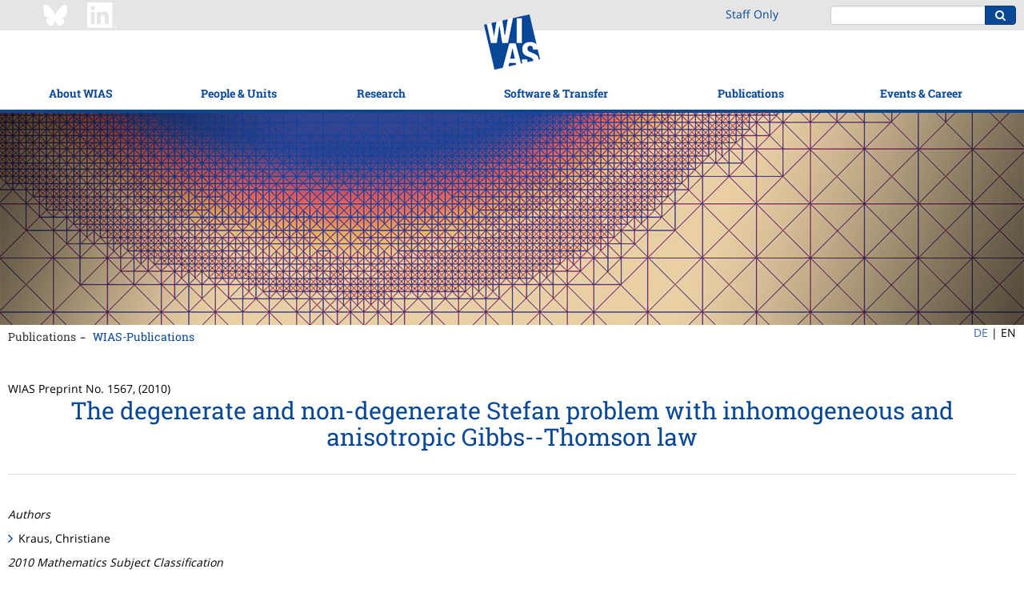

--- FILE ---
content_type: text/html;charset=ISO-8859-1
request_url: https://www.wias-berlin.de/publications/wias-publ/run.jsp?template=abstract&type=Preprint&year=2010&number=1567
body_size: 38477
content:
<!DOCTYPE html>
<html lang="en">
<head>
<title>WIAS Publications List</title>
<meta http-equiv="X-UA-Compatible" content="IE=edge,chrome=1">
<meta http-equiv="content-type" content="text/html; charset=utf-8"/>
<meta name="viewport" content="width=device-width, initial-scale=1">
<link href="/layout3/fonts/Font-Awesome/css/font-awesome.min.css" rel="stylesheet">
<link rel="stylesheet" href="/layout3/css/main.css">
<link rel="shortcut icon" type="image/x-icon" href="/layout3/img/favicon.ico" />
<!-- start of user page head -->
<link rel="SCHEMA.dc" href="http://purl.org/metadata/dublin_core_elements"/>
<link rel="SCHEMA.msc91" href="http://www.ams.org/msc/"/>
<link rel="SCHEMA.msc00" href="http://www.ams.org/msc/"/>
<link rel="SCHEMA.msc10" href="http://www.ams.org/msc/"/>
<link rel="SCHEMA.msc20" href="http://www.ams.org/msc/"/>
<script src='https://cdn.mathjax.org/mathjax/latest/MathJax.js?config=TeX-AMS-MML_HTMLorMML'></script>
<meta name="citation_title" content="The degenerate and non-degenerate Stefan problem with inhomogeneous and anisotropic Gibbs--Thomson law"/>
<meta name="citation_author" content="Kraus, Christiane"/>
<meta name="citation_publication_date" content="2012/09/01"/>
<meta name="DC.Creator.PersonalName" content="Kraus, Christiane"/>
<meta name="DC.Subject.MscPrimary" content="(SCHEME=msc10) 49Q20"/>
<meta name="DC.Subject.MscSecondary" content="(SCHEME=msc10) 82B26"/>
<meta name="DC.Subject.Msc" content="(SCHEME=msc10) 49Q20"/>
<meta name="DC.Subject.Msc" content="(SCHEME=msc10) 82B26"/>
<meta name="DC.Subject.Msc" content="(SCHEME=msc10) 58B20 80A22"/>
<meta name="DC.Description.Abstract" content="(SCHEME=url) #abstract"/>
<meta name="DC.Format" content="text/html"/>
<meta name="DC.Identifier" content="(SCHEME=url)https://www.wias-berlin.de/preprint/1567/wias_preprints_1567.ps"/>
<meta name="DC.Identifier" content="(SCHEME=url)https://www.wias-berlin.de/preprint/1567/wias_preprints_1567.pdf"/>
<meta name="DC.Source" content="Weierstrass Institute for Applied Analysis and Stochastics: Preprint 1567"/>
<meta name="DC.Subject.Topic" content="Mathematics"/>
<meta name="DC.Type" content="Preprint"/>
<meta name="DC.Subject" content="Stefan problems, phase transitions, Gibbs-Thomson law, free boundaries, variational problems, geometric measure-theory"/>
<!-- end of user page head -->
</head>
<body>
<!-- WIASHeader.getPath pathName = /publications/wias-publ/run.jsp -->
<!-- WIASHeader.getPath p = [4, 1] -->
<!-- WIASHeader.getPath l1Selected = 4 -->
<!-- WIASHeader.getPath l2Selected = 1 -->
<nav class="pushy pushy-left">
	<ul class="nav nav-mobile">
		<li><a href="/?lang=1" title="WIAS">Home</a></li>
		<li class="submenu">
			<a href="/about/mission.jsp?lang=1">About WIAS</a>
			<ul>
				<li><a href="/about/mission.jsp?lang=1">Mission</a></li>
				<li><a href="/about/facts.jsp?lang=1">Facts &amp; Figures</a></li>
				<li><a href="/about/structure/organigramm.html?lang=1">Organizational Structure</a></li>
				<li><a href="/about/board.jsp?lang=1">Scientific Advisory Board</a></li>
				<li class="submenu">
					<a href="/about/GS/index.jsp?lang=1">Support for staff</a>
					<ul>
						<li><a href="/about/GS/node1.jsp?lang=1">Gender Equality</a></li>
						<li><a href="/about/GS/node2.jsp?lang=1">Work-Life Balance</a></li>
						<li><a href="/about/diversity/?lang=1">Diversity</a></li>
						<li><a href="/about/welcome/index.jsp?lang=1">Info for New Employees</a></li>
					</ul>
				</li>
				<li class="submenu">
					<a href="/about/history.jsp?lang=1">History</a>
					<ul>
						<li><a href="/about/history1.jsp?lang=1">Forerunner Institutions</a></li>
						<li><a href="/about/history2.jsp?lang=1">WIAS (from 1992)</a></li>
						<li><a href="/about/weierstrass/cv.jsp?lang=1">Karl Weierstrass</a></li>
					</ul>
				</li>
				<li class="submenu">
					<a href="/contact/index.jsp?lang=1">Contact &amp; Directions</a>
					<ul>
						<li><a href="/contact/index.jsp?lang=1">Contact &amp; Location</a></li>
						<li><a href="/about/visitors/index.jsp?lang=1">How to get to?</a></li>
					</ul>
				</li>
			</ul>
		</li>
		<li class="submenu">
			<a href="/contact/staff/index.jsp?lang=1">People &amp; Units</a>
			<ul>
				<li><a href="/contact/staff/index.jsp?lang=1">Staff</a></li>
				<li><a href="/contact/nostaff.jsp?act=y&isGuests=n&amp;lang=1">Research Fellows</a></li>
				<li><a href="/contact/nostaff.jsp?act=y&isGuests=y&amp;lang=1">Guests</a></li>
				<li><a href="/contact/nonresident/index.jsp?lang=1#honorary_members">Honorary Members</a></li>
				<li><a href="/contact/nonresident/index.jsp?lang=1#assoc_sci">Associated Scientists</a></li>
				<li><a href="/contact/alumni/index.jsp?lang=1">WIAS Alumni</a></li>
				<li class="submenu">
					<a href="/contact/staff/index.jsp?lang=1">Non-scientific Units</a>
					<ul>
						<li><a href="/services/directorsoffice/index.jsp?lang=1">Director&apos;s Office</a></li>
						<li><a href="/services/administration/index.jsp?lang=1">Administration</a></li>
						<li><a href="/imu/index.jsp?lang=1">IMU Secretariat</a></li>
						<li><a href="/computing/index.jsp?lang=1">Computing Department</a></li>
					</ul>
				</li>
			</ul>
		</li>
		<li class="submenu">
			<a href="/research/index.jsp?lang=1">Research</a>
			<ul>
				<li><a href="/research/index.jsp?lang=1">Research Overview</a></li>
				<li><a href="/research/highlights/index.jsp?lang=1">Highlights</a></li>
				<li class="submenu">
					<a href="/research/mfs/index.jsp?lang=1">Main Application Areas</a>
					<ul>
						<li><a href="/research/mfs/energy/index.jsp?lang=1">Energy: Technology, Markets, Networks</a></li>
						<li><a href="/research/mfs/trans-cont/index.jsp?lang=1">Flow and Transport</a></li>
						<li><a href="/research/mfs/phase-tran/index.jsp?lang=1">Materials Modeling</a></li>
						<li><a href="/research/mfs/nano-el/index.jsp?lang=1">Quantum and Optoelectronics</a></li>
						<li><a href="/research/mfs/optim/index.jsp?lang=1">Optimization and Control in Technology and Economy</a></li>
						<li><a href="/research/mfs/biomed/index.jsp?lang=1">Quantitative Biomedicine</a></li>
					</ul>
				</li>
				<li class="submenu">
					<a href="/research/rgs/index.jsp?lang=1">Research Groups</a>
					<ul>
						<li><a href="/research/rgs/fg1/index.jsp?lang=1">Partial Differential Equations</a></li>
						<li><a href="/research/rgs/fg2/index.jsp?lang=1">Laser Dynamics</a></li>
						<li><a href="/research/rgs/fg3/index.jsp?lang=1">Numerical Mathematics and Scientific Computing</a></li>
						<li><a href="/research/rgs/fg4/index.jsp?lang=1">Nonlinear Optimization and Inverse Problems</a></li>
						<li><a href="/research/rgs/fg5/index.jsp?lang=1">Interacting Random Systems</a></li>
						<li><a href="/research/rgs/fg6/index.jsp?lang=1">Stochastic Algorithms and Nonparametric Statistics</a></li>
						<li><a href="/research/rgs/fg7/index.jsp?lang=1">Thermodynamic Modeling and Analysis of Phase Transitions</a></li>
						<li><a href="/research/rgs/fg8/index.jsp?lang=1">Nonsmooth Variational Problems and Operator Equations</a></li>
					</ul>
				</li>
				<li class="submenu">
					<a href="/research/lgs/index.jsp?lang=1">Flexible Research Platform</a>
					<ul>
						<li><a href="/research/ws/w2/index.jsp?lang=1">Data-driven Optimization and Control</a></li>
						<li><a href="/research/ws/w3/index.jsp?lang=1">Multi-species Balance Laws</a></li>
						<li><a href="/research/lgs/lg5/index.jsp?lang=1">Numerical Methods for Innovative Semiconductor Devices</a></li>
						<li><a href="/research/lgs/lg6/index.jsp?lang=1">Probabilistic Methods for Dynamic Communication Networks</a></li>
						<li><a href="/research/fps/fp2/index.jsp?lang=1">Simulation of Semiconductor Devices for Quantum Technologies</a></li>
						<li><a href="/research/lgs/further.jsp?lang=1"><i>Former Groups</i></a></li>
					</ul>
				</li>
				<li><a href="/research/topics.jsp?lang=1">Research Topics</a></li>
				<li><a href="/projects/index.jsp?lang=1">Funded Projects</a></li>
				<li class="submenu">
					<a href="/research/Leibniz-MMS/index.jsp?lang=1">Leibniz Network MMS</a>
					<ul>
						<li><a href="/research/Leibniz-MMS/index.jsp?lang=1">Background</a></li>
						<li><a href="/research/Leibniz-MMS/MMSLeibniz.jsp?lang=1">MMS@Leibniz</a></li>
						<li><a href="/research/Leibniz-MMS/Events.jsp?lang=1">Events</a></li>
						<li><a href="/research/Leibniz-MMS/MMS_days.jsp?lang=1">Leibniz MMS Days</a></li>
						<li><a href="/research/Leibniz-MMS/call-seed-money.jsp?lang=1">MMS Seed Money Grants</a></li>
						<li><a href="/research/Leibniz-MMS/Netzwerkpartner.jsp?lang=1">Network Partners</a></li>
						<li><a href="/research/Leibniz-MMS/Kooperationen.jsp?lang=1">Cooperations</a></li>
						<li><a href="/research/Leibniz-MMS/MMS_Science_Slam.jsp?lang=1">Leibniz MMS Science Slam</a></li>
					</ul>
				</li>
				<li class="submenu">
					<a href="/research/resp/index.jsp?lang=1">Good Scientific Practice</a>
					<ul>
						<li><a href="/research/resp/index.jsp?lang=1">Overview</a></li>
						<li><a href="/research/resp/ow.jsp?lang=1">Ombudsperson Services</a></li>
						<li><a href="/research/KEF/index.jsp?lang=1">Security-related Research</a></li>
						<li><a href="/research/RDM/index.jsp?lang=1">Research Data Management</a></li>
						<li><a href="/about/leadership.jsp?lang=1">Leadership Principles</a></li>
					</ul>
				</li>
			</ul>
		</li>
		<li class="submenu">
			<a href="/software/index.jsp?lang=1">Software &amp; Transfer</a>
			<ul>
				<li><a href="/software/index.jsp?lang=1">WIAS-Software</a></li>
				<li class="submenu">
					<a href="/consulting/index.jsp?lang=1">Cooperation and Consulting</a>
					<ul>
						<li><a href="/consulting/index.jsp?lang=1">Overview</a></li>
						<li><a href="/consulting/approach.jsp?lang=1">Approach</a></li>
						<li><a href="/consulting/examples.jsp?lang=1">Case Studies</a></li>
						<li><a href="/consulting/offers.jsp?lang=1">Technology Offers</a></li>
					</ul>
				</li>
				<li class="submenu">
					<a href="/spinoffs/index.jsp?lang=1">Spin-offs</a>
					<ul>
						<li><a href="/spinoffs/index.jsp?lang=1">Commercialization through spin-offs</a></li>
						<li><a href="/spinoffs/MSim/index.jsp?lang=1">m4sim</a></li>
						<li><a href="/spinoffs/rDesign/index.jsp?lang=1">rDesign (now: Rafinex)</a></li>
					</ul>
				</li>
				<li class="submenu">
					<a href="/transfer/index.jsp?lang=1">Knowledge Transfer</a>
					<ul>
						<li><a href="/transfer/index.jsp?lang=1">Outreach</a></li>
						<li><a href="/transfer/highlights/index.jsp?lang=1">WIAS Stories</a></li>
						<li><a href="/transfer/movies/index.jsp?lang=1">Movies and Recordings</a></li>
						<li class="submenu">
							<a href="/transfer/MeJ/index.jsp?lang=1">Workshops for Pupils</a>
							<ul>
								<li><a href="/transfer/MeJ/index.jsp?lang=1">MATh.en.JEANS (Concept)</a></li>
								<li><a href="/transfer/MeJ/mejkonferenz25/index.jsp?lang=1">MATh.en.JEANS Conference 2025</a></li>
							</ul>
						</li>
					</ul>
				</li>
				<li><a href="/lectures/index.jsp?lang=1">Teaching</a></li>
			</ul>
		</li>
		<li class="submenu">
			<a href="/publications/refereed/index.jsp?lang=1">Publications</a>
			<ul>
				<li><a href="/publications/refereed/index.jsp?lang=1">Refereed Publications</a></li>
				<li><a href="/publications/wias-publ/index.jsp?lang=1">WIAS-Publications</a></li>
				<li><a href="/publications/external/index.jsp?lang=1">External Preprints</a></li>
				<li><a href="/publications/theses/index.jsp?lang=1">Theses</a></li>
				<li><a href="/services/library/index.jsp?lang=1">Library</a></li>
			</ul>
		</li>
		<li class="submenu">
			<a href="/events/events/index.jsp?lang=1">Events &amp; Career</a>
			<ul>
				<li class="submenu">
					<a href="/events/events/index.jsp?lang=1">Events</a>
					<ul>
						<li><a href="/events/events/index.jsp?lang=1">Overview</a></li>
						<li><a href="/seminars/index.jsp?lang=1">Research Seminars</a></li>
						<li><a href="/workshops/index.jsp?lang=1">Workshops</a></li>
						<li><a href="/events/mathcal.jsp?lang=1">Mathematical Calendar Berlin/Potsdam</a></li>
					</ul>
				</li>
				<li><a href="/jobs/index.jsp?lang=1">Job Offers</a></li>
				<li class="submenu">
					<a href="/about/GS/IRunge/index.jsp?lang=1">Iris Runge Program</a>
					<ul>
						<li><a href="/about/GS/IRunge/index.jsp?lang=1">Overview</a></li>
						<li><a href="/about/GS/IRunge/postdoc/index.jsp?lang=1">Postdoctoral Program</a></li>
						<li><a href="/about/GS/IRunge/master/index.jsp?lang=1">Female Master Students Program</a></li>
					</ul>
				</li>
				<li><a href="/about/matsebild.jsp?lang=1">Apprenticeship Training</a></li>
			</ul>
		</li>
		<li><a href="/intern/wias/index.jsp?lang=1" title="Staff Only">Staff&nbsp;Only</a></li>
	</ul>
</nav>
<div class="site-overlay"></div>
<div class="push">
<header>
	<div class="topbar">
		<div class="container-fluid content-width">
			<div class="row">
				<div class="hidden-xs hidden-sm col-md-3 col-md-offset-1" style="padding:3px 0;">
					<a href="https://bsky.app/profile/weierstrassinst.bsky.social/" ><img src="/about/social/Bluesky_Logo_white.png" width="32" height="32" style="margin-right: 20px;"></a>
					<a href="https://www.linkedin.com/company/weierstrass-institute/" ><img src="/about/social/Linkedin_Logo_wht.png" width="37" height="32"></a>
				</div>
				<div class="hidden-xs hidden-sm col-md-1 col-md-offset-13" style="padding:8px 0;">
						<a href="/intern/wias/index.jsp?lang=1" title="Staff Only">Staff&nbsp;Only</a>
				</div>
				<div class="col-xs-4 visible-xs visible-sm">
					<div class="menu-btn">
						<div class="inner"></div>
					</div>
				</div>
				<div class="col-xs-7 visible-xs visible-sm" style="padding:3px 0;">
					<a href="https://www.linkedin.com/company/weierstrass-institute/" ><img src="/about/social/Linkedin_Logo_wht.png" width="37" height="32"></a>
				</div>
				<div class="col-xs-13 col-md-5 col-md-offset-1">
					<div class="pull-right">
						<form action="https://www.google.com/search" class="form-inline search-form">
							<div class="form-group">
								<div class="input-group">
									<input type="text" class="form-control" name="q" value="                                                                    site:www.wias-berlin.de">
									<input type="hidden" name="hl" value="en">
									<input type="hidden" name="safe" value="vss">
									<span class="input-group-btn">
										<button class="btn btn-primary" type="submit"><i class="fa fa-search"></i></button>
									</span>
								</div>
							</div>
						</form>
					</div>
				</div>
			</div>
		</div>
	</div>
	<div class="navbar">
		<div class="container-fluid content-width">
			<a class="logo-tablet" href="/"><img src="/layout3/img/logo-tablet.png" alt=""/></a>
		</div>
		<div class="container-fluid content-width">
			<ul class="nav nav-main">
				<li class="dropdown dropdown-open-right">
					<a href="/about/mission.jsp?lang=1" data-toggle="dropdown">About WIAS</a>
					<ul class="dropdown-menu">
						<li><a href="/about/mission.jsp?lang=1">Mission</a></li>
						<li><a href="/about/facts.jsp?lang=1">Facts &amp; Figures</a></li>
						<li><a href="/about/structure/organigramm.html?lang=1">Organizational Structure</a></li>
						<li><a href="/about/board.jsp?lang=1">Scientific Advisory Board</a></li>
						<li>
							<a href="/about/GS/index.jsp?lang=1" class="trigger" >Support for staff <span class="trigger fa fa-chevron-right"></span></a>
							<ul class="dropdown-menu sub-menu pull-left">
								<li><a href="/about/GS/node1.jsp?lang=1">Gender Equality</a></li>
								<li><a href="/about/GS/node2.jsp?lang=1">Work-Life Balance</a></li>
								<li><a href="/about/diversity/?lang=1">Diversity</a></li>
								<li><a href="/about/welcome/index.jsp?lang=1">Info for New Employees</a></li>
							</ul>
						</li>
						<li>
							<a href="/about/history.jsp?lang=1" class="trigger" >History <span class="trigger fa fa-chevron-right"></span></a>
							<ul class="dropdown-menu sub-menu pull-left">
								<li><a href="/about/history1.jsp?lang=1">Forerunner Institutions</a></li>
								<li><a href="/about/history2.jsp?lang=1">WIAS (from 1992)</a></li>
								<li><a href="/about/weierstrass/cv.jsp?lang=1">Karl Weierstrass</a></li>
							</ul>
						</li>
						<li>
							<a href="/contact/index.jsp?lang=1" class="trigger" >Contact &amp; Directions <span class="trigger fa fa-chevron-right"></span></a>
							<ul class="dropdown-menu sub-menu pull-left">
								<li><a href="/contact/index.jsp?lang=1">Contact &amp; Location</a></li>
								<li><a href="/about/visitors/index.jsp?lang=1">How to get to?</a></li>
							</ul>
						</li>
					</ul>
				</li>
				<li class="dropdown dropdown-open-right">
					<a href="/contact/staff/index.jsp?lang=1" data-toggle="dropdown">People &amp; Units</a>
					<ul class="dropdown-menu">
						<li><a href="/contact/staff/index.jsp?lang=1">Staff</a></li>
						<li><a href="/contact/nostaff.jsp?act=y&isGuests=n&amp;lang=1">Research Fellows</a></li>
						<li><a href="/contact/nostaff.jsp?act=y&isGuests=y&amp;lang=1">Guests</a></li>
						<li><a href="/contact/nonresident/index.jsp?lang=1#honorary_members">Honorary Members</a></li>
						<li><a href="/contact/nonresident/index.jsp?lang=1#assoc_sci">Associated Scientists</a></li>
						<li><a href="/contact/alumni/index.jsp?lang=1">WIAS Alumni</a></li>
						<li>
							<a href="/contact/staff/index.jsp?lang=1" class="trigger" >Non-scientific Units <span class="trigger fa fa-chevron-right"></span></a>
							<ul class="dropdown-menu sub-menu pull-left">
								<li><a href="/services/directorsoffice/index.jsp?lang=1">Director&apos;s Office</a></li>
								<li><a href="/services/administration/index.jsp?lang=1">Administration</a></li>
								<li><a href="/imu/index.jsp?lang=1">IMU Secretariat</a></li>
								<li><a href="/computing/index.jsp?lang=1">Computing Department</a></li>
							</ul>
						</li>
					</ul>
				</li>
				<li class="dropdown dropdown-open-right">
					<a href="/research/index.jsp?lang=1" data-toggle="dropdown">Research</a>
					<ul class="dropdown-menu">
						<li><a href="/research/index.jsp?lang=1">Research Overview</a></li>
						<li><a href="/research/highlights/index.jsp?lang=1">Highlights</a></li>
						<li>
							<a href="/research/mfs/index.jsp?lang=1" class="trigger" >Main Application Areas <span class="trigger fa fa-chevron-right"></span></a>
							<ul class="dropdown-menu sub-menu pull-left">
								<li><a href="/research/mfs/energy/index.jsp?lang=1">Energy: Technology, Markets, Networks</a></li>
								<li><a href="/research/mfs/trans-cont/index.jsp?lang=1">Flow and Transport</a></li>
								<li><a href="/research/mfs/phase-tran/index.jsp?lang=1">Materials Modeling</a></li>
								<li><a href="/research/mfs/nano-el/index.jsp?lang=1">Quantum and Optoelectronics</a></li>
								<li><a href="/research/mfs/optim/index.jsp?lang=1">Optimization and Control in Technology and Economy</a></li>
								<li><a href="/research/mfs/biomed/index.jsp?lang=1">Quantitative Biomedicine</a></li>
							</ul>
						</li>
						<li>
							<a href="/research/rgs/index.jsp?lang=1" class="trigger" >Research Groups <span class="trigger fa fa-chevron-right"></span></a>
							<ul class="dropdown-menu sub-menu pull-left">
								<li><a href="/research/rgs/fg1/index.jsp?lang=1">Partial Differential Equations</a></li>
								<li><a href="/research/rgs/fg2/index.jsp?lang=1">Laser Dynamics</a></li>
								<li><a href="/research/rgs/fg3/index.jsp?lang=1">Numerical Mathematics and Scientific Computing</a></li>
								<li><a href="/research/rgs/fg4/index.jsp?lang=1">Nonlinear Optimization and Inverse Problems</a></li>
								<li><a href="/research/rgs/fg5/index.jsp?lang=1">Interacting Random Systems</a></li>
								<li><a href="/research/rgs/fg6/index.jsp?lang=1">Stochastic Algorithms and Nonparametric Statistics</a></li>
								<li><a href="/research/rgs/fg7/index.jsp?lang=1">Thermodynamic Modeling and Analysis of Phase Transitions</a></li>
								<li><a href="/research/rgs/fg8/index.jsp?lang=1">Nonsmooth Variational Problems and Operator Equations</a></li>
							</ul>
						</li>
						<li>
							<a href="/research/lgs/index.jsp?lang=1" class="trigger" >Flexible Research Platform <span class="trigger fa fa-chevron-right"></span></a>
							<ul class="dropdown-menu sub-menu pull-left">
								<li><a href="/research/ws/w2/index.jsp?lang=1">Data-driven Optimization and Control</a></li>
								<li><a href="/research/ws/w3/index.jsp?lang=1">Multi-species Balance Laws</a></li>
								<li><a href="/research/lgs/lg5/index.jsp?lang=1">Numerical Methods for Innovative Semiconductor Devices</a></li>
								<li><a href="/research/lgs/lg6/index.jsp?lang=1">Probabilistic Methods for Dynamic Communication Networks</a></li>
								<li><a href="/research/fps/fp2/index.jsp?lang=1">Simulation of Semiconductor Devices for Quantum Technologies</a></li>
								<li><a href="/research/lgs/further.jsp?lang=1"><i>Former Groups</i></a></li>
							</ul>
						</li>
						<li><a href="/research/topics.jsp?lang=1">Research Topics</a></li>
						<li><a href="/projects/index.jsp?lang=1">Funded Projects</a></li>
						<li>
							<a href="/research/Leibniz-MMS/index.jsp?lang=1" class="trigger" >Leibniz Network MMS <span class="trigger fa fa-chevron-right"></span></a>
							<ul class="dropdown-menu sub-menu pull-left">
								<li><a href="/research/Leibniz-MMS/index.jsp?lang=1">Background</a></li>
								<li><a href="/research/Leibniz-MMS/MMSLeibniz.jsp?lang=1">MMS@Leibniz</a></li>
								<li><a href="/research/Leibniz-MMS/Events.jsp?lang=1">Events</a></li>
								<li><a href="/research/Leibniz-MMS/MMS_days.jsp?lang=1">Leibniz MMS Days</a></li>
								<li><a href="/research/Leibniz-MMS/call-seed-money.jsp?lang=1">MMS Seed Money Grants</a></li>
								<li><a href="/research/Leibniz-MMS/Netzwerkpartner.jsp?lang=1">Network Partners</a></li>
								<li><a href="/research/Leibniz-MMS/Kooperationen.jsp?lang=1">Cooperations</a></li>
								<li><a href="/research/Leibniz-MMS/MMS_Science_Slam.jsp?lang=1">Leibniz MMS Science Slam</a></li>
							</ul>
						</li>
						<li>
							<a href="/research/resp/index.jsp?lang=1" class="trigger" >Good Scientific Practice <span class="trigger fa fa-chevron-right"></span></a>
							<ul class="dropdown-menu sub-menu pull-left">
								<li><a href="/research/resp/index.jsp?lang=1">Overview</a></li>
								<li><a href="/research/resp/ow.jsp?lang=1">Ombudsperson Services</a></li>
								<li><a href="/research/KEF/index.jsp?lang=1">Security-related Research</a></li>
								<li><a href="/research/RDM/index.jsp?lang=1">Research Data Management</a></li>
								<li><a href="/about/leadership.jsp?lang=1">Leadership Principles</a></li>
							</ul>
						</li>
					</ul>
				</li>
				<li class="logo-desktop"><a href="/"><img src="/layout3/img/logo-main.png" alt=""/></a></li>
				<li class="dropdown dropdown-open-right">
					<a href="/software/index.jsp?lang=1" data-toggle="dropdown">Software &amp; Transfer</a>
					<ul class="dropdown-menu">
						<li><a href="/software/index.jsp?lang=1">WIAS-Software</a></li>
						<li>
							<a href="/consulting/index.jsp?lang=1" class="trigger" >Cooperation and Consulting <span class="trigger fa fa-chevron-right"></span></a>
							<ul class="dropdown-menu sub-menu pull-left">
								<li><a href="/consulting/index.jsp?lang=1">Overview</a></li>
								<li><a href="/consulting/approach.jsp?lang=1">Approach</a></li>
								<li><a href="/consulting/examples.jsp?lang=1">Case Studies</a></li>
								<li><a href="/consulting/offers.jsp?lang=1">Technology Offers</a></li>
							</ul>
						</li>
						<li>
							<a href="/spinoffs/index.jsp?lang=1" class="trigger" >Spin-offs <span class="trigger fa fa-chevron-right"></span></a>
							<ul class="dropdown-menu sub-menu pull-left">
								<li><a href="/spinoffs/index.jsp?lang=1">Commercialization through spin-offs</a></li>
								<li><a href="/spinoffs/MSim/index.jsp?lang=1">m4sim</a></li>
								<li><a href="/spinoffs/rDesign/index.jsp?lang=1">rDesign (now: Rafinex)</a></li>
							</ul>
						</li>
						<li>
							<a href="/transfer/index.jsp?lang=1" class="trigger" >Knowledge Transfer <span class="trigger fa fa-chevron-right"></span></a>
							<ul class="dropdown-menu sub-menu pull-left">
								<li><a href="/transfer/index.jsp?lang=1">Outreach</a></li>
								<li><a href="/transfer/highlights/index.jsp?lang=1">WIAS Stories</a></li>
								<li><a href="/transfer/movies/index.jsp?lang=1">Movies and Recordings</a></li>
								<li>
									<a href="/transfer/MeJ/index.jsp?lang=1" class="trigger" >Workshops for Pupils <span class="trigger fa fa-chevron-right"></span></a>
									<ul class="dropdown-menu sub-menu pull-left">
										<li><a href="/transfer/MeJ/index.jsp?lang=1">MATh.en.JEANS (Concept)</a></li>
										<li><a href="/transfer/MeJ/mejkonferenz25/index.jsp?lang=1">MATh.en.JEANS Conference 2025</a></li>
									</ul>
								</li>
							</ul>
						</li>
						<li><a href="/lectures/index.jsp?lang=1">Teaching</a></li>
					</ul>
				</li>
				<li class="dropdown dropdown-open-left">
					<a href="/publications/refereed/index.jsp?lang=1" data-toggle="dropdown">Publications</a>
					<ul class="dropdown-menu">
						<li><a href="/publications/refereed/index.jsp?lang=1">Refereed Publications</a></li>
						<li><a href="/publications/wias-publ/index.jsp?lang=1">WIAS-Publications</a></li>
						<li><a href="/publications/external/index.jsp?lang=1">External Preprints</a></li>
						<li><a href="/publications/theses/index.jsp?lang=1">Theses</a></li>
						<li><a href="/services/library/index.jsp?lang=1">Library</a></li>
					</ul>
				</li>
				<li class="dropdown dropdown-open-left">
					<a href="/events/events/index.jsp?lang=1" data-toggle="dropdown">Events &amp; Career</a>
					<ul class="dropdown-menu">
						<li>
							<a href="/events/events/index.jsp?lang=1" class="trigger" >Events <span class="trigger fa fa-chevron-right"></span></a>
							<ul class="dropdown-menu sub-menu pull-left">
								<li><a href="/events/events/index.jsp?lang=1">Overview</a></li>
								<li><a href="/seminars/index.jsp?lang=1">Research Seminars</a></li>
								<li><a href="/workshops/index.jsp?lang=1">Workshops</a></li>
								<li><a href="/events/mathcal.jsp?lang=1">Mathematical Calendar Berlin/Potsdam</a></li>
							</ul>
						</li>
						<li><a href="/jobs/index.jsp?lang=1">Job Offers</a></li>
						<li>
							<a href="/about/GS/IRunge/index.jsp?lang=1" class="trigger" >Iris Runge Program <span class="trigger fa fa-chevron-right"></span></a>
							<ul class="dropdown-menu sub-menu pull-left">
								<li><a href="/about/GS/IRunge/index.jsp?lang=1">Overview</a></li>
								<li><a href="/about/GS/IRunge/postdoc/index.jsp?lang=1">Postdoctoral Program</a></li>
								<li><a href="/about/GS/IRunge/master/index.jsp?lang=1">Female Master Students Program</a></li>
							</ul>
						</li>
						<li><a href="/about/matsebild.jsp?lang=1">Apprenticeship Training</a></li>
					</ul>
				</li>
			</ul>
		</div>
	</div>
</header>
<div class="visual"><img src="/layout3/img/visuals/wias-simulationen_slider_19.jpg" alt="" width="100%"/>
</div>
<div class="container-fluid content-width">
	<div class="row">
		<div class="col-xs-24 col-sm-21">
			<ul class="nav nav-breadcrumb">
				<li><a href="/publications/refereed/index.jsp?lang=1">Publications</a></li>
				<li><a href="/publications/wias-publ/index.jsp?lang=1">WIAS-Publications</a></li>
			</ul>
		</div>
		<div class="col-md-2 col-md-offset-22" style="float:none;">
			<ul class="nav nav-lang">
				<li><a href="/publications/wias-publ/run.jsp?lang=0&template=abstract&type=Preprint&year=2010&number=1567">DE</a>&nbsp;| </li>
				<li>EN</li>
			</ul>
		</div>
	</div>
</div>
<div class="main-content">
	<div class="container-fluid content-width">
			<div class="row">
				<div class="col-md-24">
<!-- start of user page body -->


WIAS Preprint No. 1567, (2010)
<h1>The degenerate and non-degenerate Stefan problem with inhomogeneous and anisotropic Gibbs--Thomson law</h1>
<hr noshade="noshade" size="1"/><br/>
<p><em>Authors</em></p>
<ul>
<li>Kraus, Christiane</li>
</ul>
<p><em>2010 Mathematics Subject Classification</em></p>
<ul><li>49Q20 82B26 58B20 80A22</li></ul>

<p><em>Keywords</em></p>
<ul><li>Stefan problems, phase transitions, Gibbs-Thomson law, free boundaries, variational problems, geometric measure-theory</li></ul>
<!--DOI-->
<p><em>DOI</em></p>
<p><a href="http://dx.doi.org/10.20347/WIAS.PREPRINT.1567">10.20347/WIAS.PREPRINT.1567</a></p>
<!--/DOI-->

<!--Abstract-->
<p><em>Abstract</em></p>
<p><a name="abstract"></a>The Stefan problem is coupled with a spatially inhomogeneous and anisotropic Gibbs-Thomson condition at the phase boundary. We show the long-time existence of weak solutions for the non-degenerate Stefan problem with a spatially inhomogeneous and anisotropic Gibbs-Thomson law and a conditional existence result for the corresponding degenerate Stefan problem. To this end approximate solutions are constructed by means of variational functionals with spatially inhomogeneous and anisotropic interfacial energy. By passing to the limit, we establish solutions of the Stefan problem with a spatially inhomogeneous and anisotropic Gibbs-Thomson law in a weak generalized BV-formulation.</p>
<!--/Abstract-->
<!--appeared-->
<p><em>Appeared in</em></p>
<ul><li>European J. Appl. Math., 22 (2011) pp. 393--422.</li></ul>
<!--/appeared-->


<!--documents-->
<p><em>Download Documents</em></p>
<ul>
<li><a href="https://www.wias-berlin.de/preprint/1567/wias_preprints_1567.pdf">PDF (273 kByte)</a></li>

<li><a href="https://www.wias-berlin.de/preprint/1567/wias_preprints_1567.ps">Postscript (545 kByte)</a></li>



</ul>
<!--/documents-->

<!-- end of user page body -->
			</div>
		</div>
	</div>
</div>
<footer>
	<div class="brands">
		<div class="skewed-bg"></div>
		<div class="container-fluid content-width">
			<div class="row">
				<div class="col-xs-20 col-xs-push-2 col-md-24 col-md-push-0">
					<hr>
				</div>
			</div>
			<div class="row">
				<div class="col-xs-20 col-xs-push-2 col-md-5 col-md-push-0">
					<dl>
						<dt>Member of the Leibniz Association</dt>
						<dd><a href="https://www.leibniz-gemeinschaft.de/"><img src="/layout3/img/brands/logo-1.png" alt=""/></a></dd>
					</dl>
				</div>
				<div class="col-xs-20 col-xs-push-2 col-md-5 col-md-push-0">
					<dl>
						<dt>Part of the Forschungsverbund Berlin e.V.</dt>
						<dd><a href="https://www.fv-berlin.de/"><img src="/layout3/img/brands/logo-2.png" alt=""/></a></dd>
					</dl>
				</div>
				<div class="col-xs-20 col-xs-push-2 col-md-5 col-md-push-0">
					<dl>
						<dt>Seat of the Secretariat of the International Mathematical Union</dt>
						<dd><a href="https://www.mathunion.org/"><img src="/layout3/img/brands/logo-3.png" alt=""/></a></dd>
					</dl>
				</div>
				<div class="col-xs-20 col-xs-push-2 col-md-5 col-md-push-0">
					<dl>
						<dt>Seat of the office of the Deutsche Mathematiker-Vereinigung</dt>
						<dd><a href="https://dmv.mathematik.de/"><img src="/layout3/img/brands/logo-4.png" alt=""/></a></dd>
					</dl>
				</div>
				<div class="col-xs-20 col-xs-push-2 col-md-4 col-md-push-0">
					<dl>
						<dt>Certified by audit berufundfamilie</dt>
						<dd><a href="https://www.berufundfamilie.de/"><img src="/layout3/img/brands/logo-5.png" alt=""/></a></dd>
					</dl>
				</div>
			</div>
		</div>
	</div>
	<div class="links">
		<div class="container-fluid content-width" style="color: #FFFFFF;">
			<div class="row footer-logo">
				<div class="col-sm-24">
					<a href="/"><img alt="WIAS Logo" src="/layout3/img/logo-footer.png"></a>
				</div>
			</div>
			<div class="row">
				<div class="col-sm-8 col-md-6 equal-height-footer">
					<h6>About WIAS</h6>
					<ul class="nav nav-footer">
						<li><a href="/about/mission.jsp?lang=1">Mission</a></li>
						<li><a href="/about/facts.jsp?lang=1">Facts &amp; Figures</a></li>
						<li><a href="/about/structure/organigramm.html?lang=1">Organizational Structure</a></li>
						<li><a href="/about/board.jsp?lang=1">Scientific Advisory Board</a></li>
						<li><a href="/about/GS/index.jsp?lang=1">Support for staff</a></li>
						<li><a href="/about/history.jsp?lang=1">History</a></li>
						<li><a href="/contact/index.jsp?lang=1">Contact &amp; Directions</a></li>
					</ul>
					<h6>People &amp; Units</h6>
					<ul class="nav nav-footer">
						<li><a href="/contact/staff/index.jsp?lang=1">Staff</a></li>
						<li><a href="/contact/nostaff.jsp?act=y&isGuests=n&amp;lang=1">Research Fellows</a></li>
						<li><a href="/contact/nostaff.jsp?act=y&isGuests=y&amp;lang=1">Guests</a></li>
						<li><a href="/contact/nonresident/index.jsp?lang=1#honorary_members">Honorary Members</a></li>
						<li><a href="/contact/nonresident/index.jsp?lang=1#assoc_sci">Associated Scientists</a></li>
						<li><a href="/contact/alumni/index.jsp?lang=1">WIAS Alumni</a></li>
						<li><a href="/contact/staff/index.jsp?lang=1">Non-scientific Units</a></li>
					</ul>
				</div>
				<div class="col-sm-8 col-md-6 equal-height-footer">
					<h6>Research</h6>
					<ul class="nav nav-footer">
						<li><a href="/research/index.jsp?lang=1">Research Overview</a></li>
						<li><a href="/research/highlights/index.jsp?lang=1">Highlights</a></li>
						<li><a href="/research/mfs/index.jsp?lang=1">Main Application Areas</a></li>
						<li><a href="/research/rgs/index.jsp?lang=1">Research Groups</a></li>
						<li><a href="/research/lgs/index.jsp?lang=1">Flexible Research Platform</a></li>
						<li><a href="/research/topics.jsp?lang=1">Research Topics</a></li>
						<li><a href="/projects/index.jsp?lang=1">Funded Projects</a></li>
						<li><a href="/research/Leibniz-MMS/index.jsp?lang=1">Leibniz Network MMS</a></li>
						<li><a href="/research/resp/index.jsp?lang=1">Good Scientific Practice</a></li>
					</ul>
					<h6>Software &amp; Transfer</h6>
					<ul class="nav nav-footer">
						<li><a href="/software/index.jsp?lang=1">WIAS-Software</a></li>
						<li><a href="/consulting/index.jsp?lang=1">Cooperation and Consulting</a></li>
						<li><a href="/spinoffs/index.jsp?lang=1">Spin-offs</a></li>
						<li><a href="/transfer/index.jsp?lang=1">Knowledge Transfer</a></li>
						<li><a href="/lectures/index.jsp?lang=1">Teaching</a></li>
					</ul>
					<h6>Publications</h6>
					<ul class="nav nav-footer">
						<li><a href="/publications/refereed/index.jsp?lang=1">Refereed Publications</a></li>
						<li><a href="/publications/wias-publ/index.jsp?lang=1">WIAS-Publications</a></li>
						<li><a href="/publications/external/index.jsp?lang=1">External Preprints</a></li>
						<li><a href="/publications/theses/index.jsp?lang=1">Theses</a></li>
						<li><a href="/services/library/index.jsp?lang=1">Library</a></li>
					</ul>
				</div>
				<div class="col-sm-8 col-md-6 equal-height-footer">
					<h6>Events &amp; Career</h6>
					<ul class="nav nav-footer">
						<li><a href="/events/events/index.jsp?lang=1">Events</a></li>
						<li><a href="/jobs/index.jsp?lang=1">Job Offers</a></li>
						<li><a href="/about/GS/IRunge/index.jsp?lang=1">Iris Runge Program</a></li>
						<li><a href="/about/matsebild.jsp?lang=1">Apprenticeship Training</a></li>
					</ul>
					<h6>Service</h6>
					<ul class="nav nav-footer">
						<li><a href="/services/directorsoffice">Direktorat</a></li>
						<li><a href="/services/administration">Verwaltung</a></li>
						<li><a href="/imu">IMU-Sekretariat</a></li>
						<li><a href="/services/library">Bibliothek</a></li>
						<li><a href="/computing">Rechentechnik</a></li>
					</ul>
				</div>
				<div class="hidden-xs hidden-sm col-md-6 equal-height-footer">
					<p>Weierstra&szlig;-Institut f&uuml;r angewandte Analysis und Stochastik</p>
					<p>
						Anton-Wilhelm-Amo-Str. 39 &middot; 10117 Berlin<br/>
						<a href="mailto:contact-PleaseRemoveThisText-@wias-berlin.de" style="color:#FFFFFF;"><span class="mailaddress">contact<span style="display:none;">-PleaseRemoveThisText-</span><span style="display:inline;">@wias-berlin.de</span></span></a><br/>
						Tel 030 20372-0<br/>
						Fax 030 20372-303
					</p>
					<br/>
					<ul class="nav nav-footer">
						<li><a href="/jobs">Jobs</a></li>
						<li><a href="/sitemap">Sitemap</a></li>
					</ul>
					<ul class="nav nav-footer">
						<li><a href="/about/privacy.jsp?lang=1">Privacy</a></li>
						<li><a href="/about/accessibility.jsp?lang=1">Accessibility</a></li>
						<li><a href="/about/imprint.jsp">Impressum &amp; Copyright</a></li>
					</ul>
				</div>
			</div>
			<div class="row">
				<div class="visible-xs visible-sm col-sm-10">
					<p>Weierstra&szlig;-Institut f&uuml;r angewandte Analysis und Stochastik</p>
					<p>
						Anton-Wilhelm-Amo-Str. 39 &middot; 10117 Berlin<br/>
						<a href="mailto:contact-PleaseRemoveThisText-@wias-berlin.de" style="color:#FFFFFF;"><span class="mailaddress">contact<span style="display:none;">-PleaseRemoveThisText-</span><span style="display:inline;">@wias-berlin.de</span></span></a><br/>
						Tel 030 20372-0<br/>
						Fax 030 20372-303
					</p>
					<br/>
					<ul class="nav nav-footer">
						<li><a href="/jobs">Jobs</a></li>
						<li><a href="/sitemap">Sitemap</a></li>
					</ul>
					<ul class="nav nav-footer">
						<li><a href="/about/privacy.jsp?lang=1">Privacy</a></li>
						<li><a href="/about/accessibility.jsp?lang=1">Accessibility</a></li>
						<li><a href="/about/imprint.jsp">Impressum</a></li>
						<li><a href="/about/imprint.jsp">Copyright</a></li>
					</ul>
				</div>
			</div>
		</div>
	</div>
</footer>
</div><!-- EO .push -->
<script src="/layout3/js/prod.min.js"></script>
</body>
<!-- infoText
WIASHeader.doStartTag version = 3
WIASHeader.doStartTag version = 3
WIASHeader.doAfterBody version = 3
WIASHeader.doAfterBody pageContext.getRequest().getParameterMap() = org.apache.catalina.util.ParameterMap@67964500
WIASHeader.doAfterBody versionS = null
WIASHeader.doAfterBody e = java.lang.NumberFormatException: null
WIASHeader.doAfterBody version = 3
WIASHeader.getPath l1Selected = 4
WIASHeader.getPath L1MENU.getItemsCount() = 6
WIASHeader.getPath l2Selected = 1
WIASHeader.getPath l2Menu.getItemsCount() = 5
WIASHeader.getPath l3Selected = -1
-->
</html>
